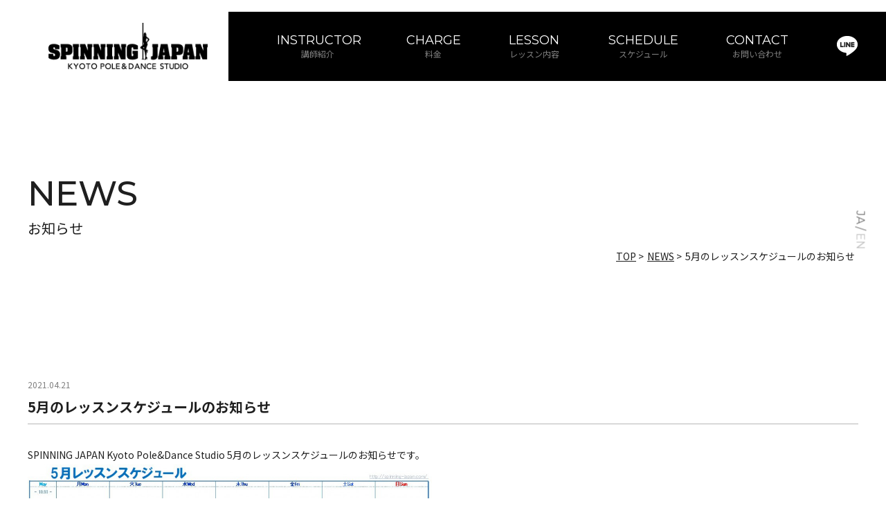

--- FILE ---
content_type: text/html; charset=UTF-8
request_url: http://spinning-japan.com/news/2076/
body_size: 5886
content:
<!DOCTYPE HTML>
<html lang="ja">
<head prefix="og: https://ogp.me/ns#">
<meta charset="UTF-8">
<meta name="viewport" content="width=device-width,initial-scale=1.0">
<link rel="alternate" hreflang="ja" href="http://spinning-japan.com/news/2076/">
<meta name='robots' content='max-image-preview:large' />

<!-- SEO SIMPLE PACK 3.2.0 -->
<title>5月のレッスンスケジュールのお知らせ | SPINNING JAPAN</title>
<meta name="description" content="SPINNING JAPAN Kyoto Pole&amp;Dance Studio 5月のレッスンスケジュールのお知らせです。 通常レッスン・スタジオレンタル・プライベートレッスン・オンラインレッスンは、全て完全予約制です。 定員はポールレッスン">
<link rel="canonical" href="http://spinning-japan.com/news/2076/">
<meta property="og:locale" content="ja_JP">
<meta property="og:type" content="article">
<meta property="og:image" content="http://new.spinning-japan.com/wp-content/uploads/2022/08/ogp-768x403-1.jpg">
<meta property="og:title" content="5月のレッスンスケジュールのお知らせ | SPINNING JAPAN">
<meta property="og:description" content="SPINNING JAPAN Kyoto Pole&amp;Dance Studio 5月のレッスンスケジュールのお知らせです。 通常レッスン・スタジオレンタル・プライベートレッスン・オンラインレッスンは、全て完全予約制です。 定員はポールレッスン">
<meta property="og:url" content="http://spinning-japan.com/news/2076/">
<meta property="og:site_name" content="SPINNING JAPAN">
<meta property="article:publisher" content="https://www.facebook.com/SpinningJapan/">
<meta name="twitter:card" content="summary_large_image">
<!-- / SEO SIMPLE PACK -->

<style id='wp-img-auto-sizes-contain-inline-css' type='text/css'>
img:is([sizes=auto i],[sizes^="auto," i]){contain-intrinsic-size:3000px 1500px}
/*# sourceURL=wp-img-auto-sizes-contain-inline-css */
</style>
<style id='classic-theme-styles-inline-css' type='text/css'>
/*! This file is auto-generated */
.wp-block-button__link{color:#fff;background-color:#32373c;border-radius:9999px;box-shadow:none;text-decoration:none;padding:calc(.667em + 2px) calc(1.333em + 2px);font-size:1.125em}.wp-block-file__button{background:#32373c;color:#fff;text-decoration:none}
/*# sourceURL=/wp-includes/css/classic-themes.min.css */
</style>
<link rel='stylesheet' id='style-css' href='http://spinning-japan.com/wp-content/themes/spinningjapan/css/style.css?ver=1735126236' type='text/css' media='all' />
<style id='global-styles-inline-css' type='text/css'>
:root{--wp--preset--aspect-ratio--square: 1;--wp--preset--aspect-ratio--4-3: 4/3;--wp--preset--aspect-ratio--3-4: 3/4;--wp--preset--aspect-ratio--3-2: 3/2;--wp--preset--aspect-ratio--2-3: 2/3;--wp--preset--aspect-ratio--16-9: 16/9;--wp--preset--aspect-ratio--9-16: 9/16;--wp--preset--color--black: #000000;--wp--preset--color--cyan-bluish-gray: #abb8c3;--wp--preset--color--white: #ffffff;--wp--preset--color--pale-pink: #f78da7;--wp--preset--color--vivid-red: #cf2e2e;--wp--preset--color--luminous-vivid-orange: #ff6900;--wp--preset--color--luminous-vivid-amber: #fcb900;--wp--preset--color--light-green-cyan: #7bdcb5;--wp--preset--color--vivid-green-cyan: #00d084;--wp--preset--color--pale-cyan-blue: #8ed1fc;--wp--preset--color--vivid-cyan-blue: #0693e3;--wp--preset--color--vivid-purple: #9b51e0;--wp--preset--gradient--vivid-cyan-blue-to-vivid-purple: linear-gradient(135deg,rgb(6,147,227) 0%,rgb(155,81,224) 100%);--wp--preset--gradient--light-green-cyan-to-vivid-green-cyan: linear-gradient(135deg,rgb(122,220,180) 0%,rgb(0,208,130) 100%);--wp--preset--gradient--luminous-vivid-amber-to-luminous-vivid-orange: linear-gradient(135deg,rgb(252,185,0) 0%,rgb(255,105,0) 100%);--wp--preset--gradient--luminous-vivid-orange-to-vivid-red: linear-gradient(135deg,rgb(255,105,0) 0%,rgb(207,46,46) 100%);--wp--preset--gradient--very-light-gray-to-cyan-bluish-gray: linear-gradient(135deg,rgb(238,238,238) 0%,rgb(169,184,195) 100%);--wp--preset--gradient--cool-to-warm-spectrum: linear-gradient(135deg,rgb(74,234,220) 0%,rgb(151,120,209) 20%,rgb(207,42,186) 40%,rgb(238,44,130) 60%,rgb(251,105,98) 80%,rgb(254,248,76) 100%);--wp--preset--gradient--blush-light-purple: linear-gradient(135deg,rgb(255,206,236) 0%,rgb(152,150,240) 100%);--wp--preset--gradient--blush-bordeaux: linear-gradient(135deg,rgb(254,205,165) 0%,rgb(254,45,45) 50%,rgb(107,0,62) 100%);--wp--preset--gradient--luminous-dusk: linear-gradient(135deg,rgb(255,203,112) 0%,rgb(199,81,192) 50%,rgb(65,88,208) 100%);--wp--preset--gradient--pale-ocean: linear-gradient(135deg,rgb(255,245,203) 0%,rgb(182,227,212) 50%,rgb(51,167,181) 100%);--wp--preset--gradient--electric-grass: linear-gradient(135deg,rgb(202,248,128) 0%,rgb(113,206,126) 100%);--wp--preset--gradient--midnight: linear-gradient(135deg,rgb(2,3,129) 0%,rgb(40,116,252) 100%);--wp--preset--font-size--small: 13px;--wp--preset--font-size--medium: 20px;--wp--preset--font-size--large: 36px;--wp--preset--font-size--x-large: 42px;--wp--preset--spacing--20: 0.44rem;--wp--preset--spacing--30: 0.67rem;--wp--preset--spacing--40: 1rem;--wp--preset--spacing--50: 1.5rem;--wp--preset--spacing--60: 2.25rem;--wp--preset--spacing--70: 3.38rem;--wp--preset--spacing--80: 5.06rem;--wp--preset--shadow--natural: 6px 6px 9px rgba(0, 0, 0, 0.2);--wp--preset--shadow--deep: 12px 12px 50px rgba(0, 0, 0, 0.4);--wp--preset--shadow--sharp: 6px 6px 0px rgba(0, 0, 0, 0.2);--wp--preset--shadow--outlined: 6px 6px 0px -3px rgb(255, 255, 255), 6px 6px rgb(0, 0, 0);--wp--preset--shadow--crisp: 6px 6px 0px rgb(0, 0, 0);}:where(.is-layout-flex){gap: 0.5em;}:where(.is-layout-grid){gap: 0.5em;}body .is-layout-flex{display: flex;}.is-layout-flex{flex-wrap: wrap;align-items: center;}.is-layout-flex > :is(*, div){margin: 0;}body .is-layout-grid{display: grid;}.is-layout-grid > :is(*, div){margin: 0;}:where(.wp-block-columns.is-layout-flex){gap: 2em;}:where(.wp-block-columns.is-layout-grid){gap: 2em;}:where(.wp-block-post-template.is-layout-flex){gap: 1.25em;}:where(.wp-block-post-template.is-layout-grid){gap: 1.25em;}.has-black-color{color: var(--wp--preset--color--black) !important;}.has-cyan-bluish-gray-color{color: var(--wp--preset--color--cyan-bluish-gray) !important;}.has-white-color{color: var(--wp--preset--color--white) !important;}.has-pale-pink-color{color: var(--wp--preset--color--pale-pink) !important;}.has-vivid-red-color{color: var(--wp--preset--color--vivid-red) !important;}.has-luminous-vivid-orange-color{color: var(--wp--preset--color--luminous-vivid-orange) !important;}.has-luminous-vivid-amber-color{color: var(--wp--preset--color--luminous-vivid-amber) !important;}.has-light-green-cyan-color{color: var(--wp--preset--color--light-green-cyan) !important;}.has-vivid-green-cyan-color{color: var(--wp--preset--color--vivid-green-cyan) !important;}.has-pale-cyan-blue-color{color: var(--wp--preset--color--pale-cyan-blue) !important;}.has-vivid-cyan-blue-color{color: var(--wp--preset--color--vivid-cyan-blue) !important;}.has-vivid-purple-color{color: var(--wp--preset--color--vivid-purple) !important;}.has-black-background-color{background-color: var(--wp--preset--color--black) !important;}.has-cyan-bluish-gray-background-color{background-color: var(--wp--preset--color--cyan-bluish-gray) !important;}.has-white-background-color{background-color: var(--wp--preset--color--white) !important;}.has-pale-pink-background-color{background-color: var(--wp--preset--color--pale-pink) !important;}.has-vivid-red-background-color{background-color: var(--wp--preset--color--vivid-red) !important;}.has-luminous-vivid-orange-background-color{background-color: var(--wp--preset--color--luminous-vivid-orange) !important;}.has-luminous-vivid-amber-background-color{background-color: var(--wp--preset--color--luminous-vivid-amber) !important;}.has-light-green-cyan-background-color{background-color: var(--wp--preset--color--light-green-cyan) !important;}.has-vivid-green-cyan-background-color{background-color: var(--wp--preset--color--vivid-green-cyan) !important;}.has-pale-cyan-blue-background-color{background-color: var(--wp--preset--color--pale-cyan-blue) !important;}.has-vivid-cyan-blue-background-color{background-color: var(--wp--preset--color--vivid-cyan-blue) !important;}.has-vivid-purple-background-color{background-color: var(--wp--preset--color--vivid-purple) !important;}.has-black-border-color{border-color: var(--wp--preset--color--black) !important;}.has-cyan-bluish-gray-border-color{border-color: var(--wp--preset--color--cyan-bluish-gray) !important;}.has-white-border-color{border-color: var(--wp--preset--color--white) !important;}.has-pale-pink-border-color{border-color: var(--wp--preset--color--pale-pink) !important;}.has-vivid-red-border-color{border-color: var(--wp--preset--color--vivid-red) !important;}.has-luminous-vivid-orange-border-color{border-color: var(--wp--preset--color--luminous-vivid-orange) !important;}.has-luminous-vivid-amber-border-color{border-color: var(--wp--preset--color--luminous-vivid-amber) !important;}.has-light-green-cyan-border-color{border-color: var(--wp--preset--color--light-green-cyan) !important;}.has-vivid-green-cyan-border-color{border-color: var(--wp--preset--color--vivid-green-cyan) !important;}.has-pale-cyan-blue-border-color{border-color: var(--wp--preset--color--pale-cyan-blue) !important;}.has-vivid-cyan-blue-border-color{border-color: var(--wp--preset--color--vivid-cyan-blue) !important;}.has-vivid-purple-border-color{border-color: var(--wp--preset--color--vivid-purple) !important;}.has-vivid-cyan-blue-to-vivid-purple-gradient-background{background: var(--wp--preset--gradient--vivid-cyan-blue-to-vivid-purple) !important;}.has-light-green-cyan-to-vivid-green-cyan-gradient-background{background: var(--wp--preset--gradient--light-green-cyan-to-vivid-green-cyan) !important;}.has-luminous-vivid-amber-to-luminous-vivid-orange-gradient-background{background: var(--wp--preset--gradient--luminous-vivid-amber-to-luminous-vivid-orange) !important;}.has-luminous-vivid-orange-to-vivid-red-gradient-background{background: var(--wp--preset--gradient--luminous-vivid-orange-to-vivid-red) !important;}.has-very-light-gray-to-cyan-bluish-gray-gradient-background{background: var(--wp--preset--gradient--very-light-gray-to-cyan-bluish-gray) !important;}.has-cool-to-warm-spectrum-gradient-background{background: var(--wp--preset--gradient--cool-to-warm-spectrum) !important;}.has-blush-light-purple-gradient-background{background: var(--wp--preset--gradient--blush-light-purple) !important;}.has-blush-bordeaux-gradient-background{background: var(--wp--preset--gradient--blush-bordeaux) !important;}.has-luminous-dusk-gradient-background{background: var(--wp--preset--gradient--luminous-dusk) !important;}.has-pale-ocean-gradient-background{background: var(--wp--preset--gradient--pale-ocean) !important;}.has-electric-grass-gradient-background{background: var(--wp--preset--gradient--electric-grass) !important;}.has-midnight-gradient-background{background: var(--wp--preset--gradient--midnight) !important;}.has-small-font-size{font-size: var(--wp--preset--font-size--small) !important;}.has-medium-font-size{font-size: var(--wp--preset--font-size--medium) !important;}.has-large-font-size{font-size: var(--wp--preset--font-size--large) !important;}.has-x-large-font-size{font-size: var(--wp--preset--font-size--x-large) !important;}
/*# sourceURL=global-styles-inline-css */
</style>
</head>

<body>
<header>
	<a href="http://spinning-japan.com/" class="h-logo" id="js-logo">
		<img src="/img/h-logo.png" width="230" height="67" alt="SPINNING JAPAN" />
	</a>
	
	<div class="jp-en" id="js-language">
		<span>JA</span> / 
				
				
				
				
				
				
				
				<a href="http://en.spinning-japan.com/news/">EN</a>
			</div>
	
	<button class="hamburger" id="js-hamburger">
	    <span></span>
	    <span></span>
	    <span></span>
	</button>
</header>

<nav class="sp-nav" id="js-nav">
	<a href="http://spinning-japan.com/" class="h-logo"><img src="/img/h-logo.png" width="230" height="67" alt="SPINNING JAPAN" /></a>
	
	<ul>
		<li><a href="/instructor/"><b>INSTRUCTOR</b><span>講師紹介</span></a></li>
		<li><a href="/charge/"><b>CHARGE</b><span>料金</span></a></li>
		<li><a href="/lesson/"><b>LESSON</b><span>レッスン内容</span></a></li>
		<li><a href="/schedule/"><b>SCHEDULE</b><span>スケジュール</span></a></li>
		<li><a href="/contact/"><b>CONTACT</b><span>お問い合わせ</span></a></li>
	</ul>
	
	<div class="sp-nav-sns">
		<a href="https://www.instagram.com/spinningjapan/?utm_medium=copy_link" target="_blank"><img src="/img/ficon1.png" alt="インスタグラム" width="20" height="21" /></a>
		<a href="https://www.facebook.com/SpinningJapan/" target="_blank"><img src="/img/ficon2.png" alt="facebook" width="20" height="20" /></a>
		<a href="https://lin.ee/Q5sC5fn" target="_blank"><img src="/img/ficon3.png" alt="LINE友達追加" width="20" height="19" /></a>
	</div>
</nav>


<nav class="pc-nav">
<ul>
	<li><a href="/instructor/"><b>INSTRUCTOR</b><span>講師紹介</span></a></li>
	<li><a href="/charge/"><b>CHARGE</b><span>料金</span></a></li>
	<li><a href="/lesson/"><b>LESSON</b><span>レッスン内容</span></a></li>
	<li><a href="/schedule/"><b>SCHEDULE</b><span>スケジュール</span></a></li>
	<li><a href="/contact/"><b>CONTACT</b><span>お問い合わせ</span></a></li>
</ul>
<a href="https://lin.ee/Q5sC5fn" target="_blank" class="hed-line"><img src="/img/hed-line.png" alt="友達追加" /></a>
</nav>




<section class="page-sec">
<div class="inner">
	<div class="page-title">
		<h2>NEWS</h2>
		<span>お知らせ</span>
	</div>
	
	<div class="pan_list">
	<ul itemscope itemtype="https://schema.org/BreadcrumbList">
		<li class="pan_item" itemprop="itemListElement" itemscope itemtype="https://schema.org/ListItem">
			<a itemprop="item" href="http://spinning-japan.com/"><span  itemprop="name">TOP</span></a>
			<meta itemprop="position" content="1" />
		</li>
		
		<li class="pan_item" itemprop="itemListElement" itemscope itemtype="https://schema.org/ListItem">
			<a itemprop="item" href="http://spinning-japan.com/news/"><span  itemprop="name">NEWS</span></a>
			<meta itemprop="position" content="2" />
		</li>
		
		<li class="pan_item">5月のレッスンスケジュールのお知らせ</li>
	</ul>
	</div>
	
		<article class="news">
		<div class="time">2021.04.21</div>
		<h2 class="title">5月のレッスンスケジュールのお知らせ</h2>
		
				
		<div class="text">
			SPINNING JAPAN Kyoto Pole&#038;Dance Studio 5月のレッスンスケジュールのお知らせです。<br>
<a href="http://spinning-japan.com/wp-content/uploads/2021/04/79e30eab958046ccbc78b32cf04402a4.jpg"><img fetchpriority="high" decoding="async" src="http://spinning-japan.com/wp-content/uploads/2021/04/79e30eab958046ccbc78b32cf04402a4-1024x742.jpg" alt="5月スケジュール" width="584" height="423" class="aligncenter size-large wp-image-2077" /></a><br>
<br>
通常レッスン・スタジオレンタル・プライベートレッスン・オンラインレッスンは、全て完全予約制です。<br>
定員はポールレッスンは5名まで。ポール以外のレッスンは6名まで。オンラインレッスンは1名まで。<br>
<br>
ご予約は、前日正午までです。ご予約のキャンセルは2日前まで。それ以降はキャンセル料金お支払い又はチケット1回消化となります。<br>
休業中に期限切れとなったフリーパスやチケットをお持ちの方は、受講日に持参ください。<br>
ご予約は、メール、LINEアカウントにて承ります。<br>
spinningjapan@gmail.com （24時間受付）<br>
<a href="http://spinning-japan.com/wp-content/uploads/2020/11/SJLINE.jpg"><img decoding="async" src="http://spinning-japan.com/wp-content/uploads/2020/11/SJLINE-1024x1024.jpg" alt="SJLINE" width="584" height="584" class="aligncenter size-large wp-image-2026" /></a><br>
<br>
新型コロナウイルス対策については、以下のページをご確認ください。<br>
<br>
<blockquote class="wp-embedded-content" data-secret="wx0SFoF6Gj"><a href="http://spinning-japan.com/news/1889/">新型コロナウイルス対策について</a></blockquote><iframe class="wp-embedded-content" sandbox="allow-scripts" security="restricted" style="position: absolute; clip: rect(1px, 1px, 1px, 1px);" title="&#8220;新型コロナウイルス対策について&#8221; &#8212; SPINNING JAPAN" src="http://spinning-japan.com/news/1889/embed/#?secret=PJHuDQlUmo#?secret=wx0SFoF6Gj" data-secret="wx0SFoF6Gj" width="500" height="282" frameborder="0" marginwidth="0" marginheight="0" scrolling="no"></iframe><br>
<br>
———————————–<br>
<br>
<br>
【 5月の隔週変更クラス 】<br>
毎週月曜日　21：00～22：00　スピニングポール入門<br>
10,17,24日 ROBIN先生／31日 Alice先生／3日休講<br>
<br>
【 5月の休講,代講クラス 】<br>
3日(月)　21：00～22：00　スピニングポール入門 担当：ROBIN先生 → 休講<br>
4日(火) 17：00～18：00 キッズダンス 担当：Aya先生 → 休講<br>
20日(木) 12：30～13：30 ほぐすトレッチ 担当：ROBIN先生 → 休講<br>
20日(木) 15：30～16：30 ポールトリック 担当：ROBIN先生 → 休講<br>
20日(木) 19：30～20：30 スピニングポール中級 担当：ROBIN先生 → Alice先生の代講<br>
<br>
【 急遽お知らせ 】<br>
SPINNING JAPANで講師を続けてくださった、chie先生が独立される事となり、急ではありますが4月で退職されることになりました。<br>
<br>
<br>
<br>
【 5月の新レッスンのお知らせ 】<br>
毎週木曜日　18：00～19：00　スピニングポール入門<br>
毎週金曜日　14：00～15：00　スタティックポール入門<br>
Alice先生の担当で、新たにスタートします。皆様の受講お待ちしております。<br>
<br>
<br>
<br>
その他キャンペーンにつてはこちらをご覧ください。お得情報をチェック！！<br>
<br>
<blockquote class="wp-embedded-content" data-secret="WZ78zzyr56"><a href="http://spinning-japan.com/news/2038/">2021年もキャンペーン</a></blockquote><iframe loading="lazy" class="wp-embedded-content" sandbox="allow-scripts" security="restricted" style="position: absolute; clip: rect(1px, 1px, 1px, 1px);" title="&#8220;2021年もキャンペーン&#8221; &#8212; SPINNING JAPAN" src="http://spinning-japan.com/news/2038/embed/#?secret=DrvWlxzKn9#?secret=WZ78zzyr56" data-secret="WZ78zzyr56" width="500" height="282" frameborder="0" marginwidth="0" marginheight="0" scrolling="no"></iframe><br>
<br>
<br>
オンラインレッスンの詳しい内容は、こちらのページを参照ください。<br>
<br>
<blockquote class="wp-embedded-content" data-secret="qjBirm3lLp"><a href="http://spinning-japan.com/news/1897/">オンラインレッスンについて</a></blockquote><iframe loading="lazy" class="wp-embedded-content" sandbox="allow-scripts" security="restricted" style="position: absolute; clip: rect(1px, 1px, 1px, 1px);" title="&#8220;オンラインレッスンについて&#8221; &#8212; SPINNING JAPAN" src="http://spinning-japan.com/news/1897/embed/#?secret=kujgIpoCNR#?secret=qjBirm3lLp" data-secret="qjBirm3lLp" width="500" height="282" frameborder="0" marginwidth="0" marginheight="0" scrolling="no"></iframe><br>
<br>
<br>
SPINNING JAPANの、詳しいスケジュールはこちらをご参照ください。<br>
<br>
<blockquote class="wp-embedded-content" data-secret="rEuBjpoKRV"><a href="http://spinning-japan.com/schedule/">スケジュール</a></blockquote><iframe loading="lazy" class="wp-embedded-content" sandbox="allow-scripts" security="restricted" style="position: absolute; clip: rect(1px, 1px, 1px, 1px);" title="&#8220;スケジュール&#8221; &#8212; SPINNING JAPAN" src="http://spinning-japan.com/schedule/embed/#?secret=JyUZ8vQzI3#?secret=rEuBjpoKRV" data-secret="rEuBjpoKRV" width="500" height="282" frameborder="0" marginwidth="0" marginheight="0" scrolling="no"></iframe><br>
<br>
<br>
皆様のご利用お待ちしております。<br>
<br>
<br>
<br>
		</div>
	</article>
		
	
</div>
</section>



<footer>
	<div class="foot">
	<div class="foot-inner">
		<ul class="foot-link">
			<li><a href="http://spinning-japan.com/">TOP</a></li>
			<li><a href="/instructor/">INSTRUCTOR</a></li>
			<li><a href="/charge/">CHARGE</a></li>
			<li><a href="/lesson/">LESSON</a></li>
			<li><a href="/schedule/">SCHEDULE</a></li>
			<li><a href="/news/">NEWS</a></li>
			<li><a href="/contact/">CONTACT</a></li>
		</ul>
		
		<div class="foot-sns">
			<a href="https://www.instagram.com/spinningjapan/?utm_medium=copy_link" target="_blank"><img src="/img/ficon1.png" alt="インスタグラム" width="20" height="21" /></a>
			<a href="https://www.facebook.com/SpinningJapan/" target="_blank"><img src="/img/ficon2.png" alt="facebook" width="20" height="20" /></a>
			<a href="https://lin.ee/Q5sC5fn" target="_blank"><img src="/img/ficon3.png" alt="LINE友達追加" width="20" height="19" /></a>
		</div>
		
		<div class="copy">© 2022 ポールダンススタジオ SPINNING JAPAN.</div>
	</div>
	</div>
	
	<div class="foot-logo"><img src="/img/sure.png" alt="SPPNING JAPAN" width="130" height="112" /></div>
	
	
		
	<div class="foot-banner">
	<ul>
						<li><a href="http://www.repair-kyoto.jp/" target="_blank"><img width="140" height="50" src="http://spinning-japan.com/wp-content/uploads/2022/08/banner1.png" class="attachment-full size-full wp-post-image" alt="" decoding="async" loading="lazy" /></a></li>
				<li><a href="http://www.repair-kyoto.jp/releaseball/index.html" target="_blank"><img width="140" height="50" src="http://spinning-japan.com/wp-content/uploads/2022/08/banner2.png" class="attachment-full size-full wp-post-image" alt="" decoding="async" loading="lazy" /></a></li>
				<li><a href="http://haken.spinning-japan.com" target="_blank"><img width="140" height="50" src="http://spinning-japan.com/wp-content/uploads/2022/08/banner3.png" class="attachment-full size-full wp-post-image" alt="" decoding="async" loading="lazy" /></a></li>
				<li><a href="https://www.trastic-f.com" target="_blank"><img width="140" height="50" src="http://spinning-japan.com/wp-content/uploads/2022/08/banner4.png" class="attachment-full size-full wp-post-image" alt="" decoding="async" loading="lazy" /></a></li>
					</ul>
	</div>
</footer>

<ul class="foot-nav">
	<li><a href="mailto:spinningjapan@gmail.com" target="_blank">お問い合わせ</a></li>
	<li><a href="https://lin.ee/Q5sC5fn" target="_blank"><img src="/img/ficon4.png"><br />LINEで問い合わせ</a></li>
</ul>

<div class="p-top">
	<img src="/img/page-top.png" alt="ページTOP" width="46" height="46" />
</div>

<script type="speculationrules">
{"prefetch":[{"source":"document","where":{"and":[{"href_matches":"/*"},{"not":{"href_matches":["/wp-*.php","/wp-admin/*","/wp-content/uploads/*","/wp-content/*","/wp-content/plugins/*","/wp-content/themes/spinningjapan/*","/*\\?(.+)"]}},{"not":{"selector_matches":"a[rel~=\"nofollow\"]"}},{"not":{"selector_matches":".no-prefetch, .no-prefetch a"}}]},"eagerness":"conservative"}]}
</script>
<script type="text/javascript" src="http://spinning-japan.com/wp-includes/js/wp-embed.min.js?ver=6.9" id="wp-embed-js" defer="defer" data-wp-strategy="defer"></script>

<script src="https://code.jquery.com/jquery-3.4.1.min.js" integrity="sha384-vk5WoKIaW/vJyUAd9n/wmopsmNhiy+L2Z+SBxGYnUkunIxVxAv/UtMOhba/xskxh" crossorigin="anonymous"></script>
<script type='text/javascript' src="https://cdn.jsdelivr.net/npm/slick-carousel@1.8.1/slick/slick.min.js"></script>
<script type='text/javascript' src='http://spinning-japan.com/wp-content/themes/spinningjapan/js/lity.js?ver=1.0.0'></script>
<script type='text/javascript' src='http://spinning-japan.com/wp-content/themes/spinningjapan/js/script.js?ver=1.0.0'></script>
</body>
</html>
<!-- Dynamic page generated in 0.982 seconds. -->
<!-- Cached page generated by WP-Super-Cache on 2026-01-27 05:37:22 -->

<!-- super cache -->

--- FILE ---
content_type: text/css
request_url: http://spinning-japan.com/wp-content/themes/spinningjapan/css/style.css?ver=1735126236
body_size: 7588
content:
@charset "utf-8";

/*
Theme Name: SPINNING JAPANテーマ
Theme URL: http://spinning-japan.com
Description: SPINNING JAPAN公式テーマです。
Author: 山内浩司
Version: 1.0
*/


/* google font */
/* [Montserrat] */
/* font-family: 'Montserrat', sans-serif; */
@import url('https://fonts.googleapis.com/css2?family=Montserrat:wght@400;500;600;700&display=swap');
/* [源ノ角ゴシック] */
/* font-family: 'Noto Sans JP', sans-serif; */
@import url('https://fonts.googleapis.com/css2?family=Noto+Sans+JP:wght@400;500;700&display=swap');
/* [Montserrat] Regular 400 / Medium 500 / semiBold 600 / Bold 700 */

/*---------------------------------- [CSSリセット] ----------------------------------*/
html,body,span,
h1,h2,h3,h4,h5,h6,
p,b,em,
a,
dl,dt,dd,
ul,ol,li,
table,tr,th,td,
form {
	margin: 0;
	padding: 0;
	border: 0;
	outline: 0;
	vertical-align: baseline;
	font-size: 100%;
	font-weight: normal;
}

table,
tr,
th,
td {
	border-spacing: 0;
	border-collapse: collapse;
}

ul,ol,li {
	list-style: none;
}

img {
	border: none;
	vertical-align: top;
}

em {
	font-style: normal;
}

br {
	letter-spacing: 0;
}

a:link,
a:visited,
a:hover {
	outline: none;
	text-decoration: none;
}

* {
	box-sizing: border-box;
	-webkit-box-sizing: border-box;
	-moz-box-sizing: border-box;
}

html,
body {
	height: 100%;
	font-size: 14px;
	color: #1f1f1f;
	position: relative;
	font-family: 'Noto Sans JP', sans-serif;
}

.f-l {
	float: left;
}

.f-r {
	float: right;
}

/* -------------------------------------------------------------------------- */
/* ------------------------------パソコン版---------------------------- */
/* -------------------------------------------------------------------------- */
@media screen and (min-width: 521px) {
	/*---------------------------------- [ヘッダー] */
	.sp {
		display: none;
	}
	
	header {
		width: 100%;
		height: 100px;
		position: absolute;
		left: 0;
		top: 17px;
		z-index: 50;
	}
	
	header .h-logo {
		margin: 16px 0 0 70px;
		float: left;
	}
	
	.hamburger {
		display: none;
	}
	
	.sp-nav {
		display: none;
	}
	
	nav.pc-nav {
		position: absolute;
		top: 17px;
		right: 0;
		width: 950px;
		height: 100px;
		background-color: #000;
		z-index: 100;
	}
	
	nav.pc-nav ul {
		padding-left: 70px;
	}
	
	nav.pc-nav ul li {
		margin-right: 70px;
		float: left;
	}
	
	nav.pc-nav ul li:nth-child(1) {
		width: 117px;
	}
	
	nav.pc-nav ul li:nth-child(2) {
		width: 77px;
	}
	
	nav.pc-nav ul li:nth-child(3) {
		width: 75px;
	}
	
	nav.pc-nav ul li:nth-child(4) {
		width: 100px;
	}
	
	nav.pc-nav ul li:nth-child(5) {
		width: 90px;
	}
	
	nav.pc-nav li a {
		padding-top: 30px;
		width: 100%;
		height: 94px;
		display: block;
		text-align: center;
		color: #fff;
		position: relative;
	}
	
	nav.pc-nav li a::after {
		position: absolute;
		left: 0;
		content: '';
		width: 100%;
		height: 1px;
		background: #fff;
		bottom: -1px;
		transform: scale(0, 1);
		transform-origin: right top;
		transition: transform 0.3s;
	}
	
	nav.pc-nav li a:hover::after {
		transform: scale(1, 1);
		transform-origin: left top;
	}
	
	nav.pc-nav ul li a b,
	nav.pc-nav ul li a span {
		display: block;
	}
	
	nav.pc-nav ul li a b {
		font-size: 18px;
		font-family: 'Montserrat', sans-serif;
	}
	
	nav.pc-nav ul li a span {
		color: #808080;
		font-size: 12px;
	}
	
	nav.pc-nav .hed-line {
		margin: 35px 0 0 0;
		float: left;
	}
	
	nav.pc-nav .hed-line img {
		width: 30px;
		height: auto;
		transition: 0.3s;
	}
	
	nav.pc-nav .hed-line img:hover {
		transition: 0.3s;
		opacity: 0.7;
	}
	
	.jp-en {
		position: fixed;
		top: calc(50% - 35px);
		right: 0;
		transform: rotate(90deg);
		z-index: 100;
		width: 70px;
		height: 15px;
		text-align: center;
		color: #696969;
		font-size: 16px;
		font-weight: 400;
		font-family: 'Montserrat', sans-serif;
		transition: 0.3s;
	}
	
	.jp-en a {
		color: #c0c0c0;
		transition: 0.3s;
	}
	
	.jp-en a:hover {
		text-decoration: underline;
		transition: 0.3s;
	}
	
	
	/*---------------------------------- [フッター] */
	footer {
		width: 100%;
		float: left;
	}
	
	footer .foot {
		padding: 60px 0 50px;
		width: 100%;
		background-color: #000;
		text-align: center;
		float: left;
	}
	
	footer .foot-inner {
		margin: 0 auto;
		width: 1200px;
		height: auto;
	}
	
	.foot-link {
		float: left;
	}
	
	.foot-link li {
		margin-right: 34px;
		float: left;
	}
	
	.foot-link li a {
		color: #fff;
		font-size: 14px;
		font-family: 'Montserrat', sans-serif;
		transition: 0.3s;
	}
	
	.foot-link li a:hover {
		text-decoration: underline;
		transition: 0.3s;
	}
	
	.foot-sns {
		width: auto;
		height: 20px;
		float: right;
	}
	
	.foot-sns img {
		margin-left: 15px;
		float: left;
	}
	
	.foot-sns img:hover {
		transition: 0.3s;
		opacity: 0.7;
	}
	
	.copy {
		margin: 60px 0 0;
		width: 100%;
		font-size: 12px;
		text-align: left;
		color: #595757;
		float: left;
	}
	
	.foot-logo {
		padding: 110px 0 70px;
		width: 100%;
		text-align: center;
		float: left;
	}
	
	.foot-banner {
		padding-bottom: 35px;
		width: 100%;
		text-align: center;
		float: left;
	}
	
	.foot-banner ul {
		margin: 0 auto;
		display: inline-block;
	}
	
	.foot-banner li {
		padding: 0 5px;
		display: inline-block;
	}
	
	.foot-banner li a {
		width: 140px;
		height: 50px;
		overflow: hidden;
		display: block;
	}
	
	.foot-banner li a img {
		width: 140px;
		height: 50px;
		object-fit: cover;
	}
	
	.foot-banner img:hover {
		transition: 0.3s;
		opacity: 0.7;
	}
	
	.foot-nav {
		width: 1px;
		height: 1px;
		overflow: hidden;
		position: fixed;
		left: -1px;
		bottom: -1px;
	}
	
	.p-top {
		width: 46px;
		height: 46px;
		border-radius: 23px;
		background-color: #000;
		position: fixed;
		right: 30px;
		bottom: 35px;
	}
	
	.p-top img {
		width: 46px;
		height: auto;
	}
	
	.p-top img:hover {
		transition: 0.3s;
		opacity: 0.7;
		cursor: pointer;
	}
	
	
	/*---------------------------------- [スライダー｜TOPページ] */
	.top-view {
		position: relative;
		z-index: 10;
	}
	
	.slider {
		position:relative;
		z-index: 1;
		height: 100vh;
	}
	
	.slider-item {
		width: 100%;
		height:100vh;
		background-position: center center;
		background-size: cover;
		background-repeat: no-repeat;
	}
	
	/*　背景画像設定　*/
	.s-item1 {background-image: url(/img/top-view1.png);}
	.s-item2 {background-image: url(/img/top-view2.png);}
	
	.top-view .top-text {
		position: absolute;
		z-index: 2;
		top: 50%;
		left: 50%;
		transform: translate(-50%, -50%);
		text-align: center;
		color: #fff;
	}
	
	.top-view .top-text h1 {
		font-size: 130px;
		letter-spacing: -.05;
		text-transform: uppercase;
		font-weight: 600;
		font-family: 'Montserrat', sans-serif;
	}
	
	.top-view .top-text p {
		font-size: 34px;
		letter-spacing: 0.2em;
	}
	
	.top-view .top-news {
		width: 770px;
		height: 48px;
		background-color: #fff;
		border-radius: 24px;
		position: absolute;
		z-index: 2;
		bottom: 15px;
		left: 70px;
	}
	
	.top-view .top-news b {
		margin-top: 12px;
		padding-right: 20px;
		width: 90px;
		height: 24px;
		line-height: 24px;
		text-align: right;
		font-size: 13px;
		font-weight: 500;
		font-family: 'Montserrat', sans-serif;
		border-right: 1px #1f1f1f solid;
		display: block;
		float: left;
	}
	
	.top-view .top-news p {
		padding-left: 20px;
		width: 675px;
		height: 48px;
		font-size: 14px;
		line-height: 48px;
		float: right;
	}
	
	.top-view .top-news a {
		padding-right: 20px;
		width: calc(100% - 15px);
		color: #1f1f1f;
		transition: 0.3s;
		white-space: nowrap;
		text-overflow: ellipsis;
		overflow: hidden;
		display: block;
		position: relative;
		z-index: 1;
	}
	
	.top-view .top-news a::after {
		content: "";
		position: absolute;
		z-index: 2;
		width: 16px;
		height:100%;
		top: 0;
		right: 0;
		background-image: url(/img/news-aroow.png);
		background-repeat: no-repeat;
		background-position: center center;
		background-size: 16px 16px;
	}
	
	.top-view .top-news a:hover::after {
		opacity: 0.7;
	}
	
	.top-view .top-news a:hover {
		text-decoration: underline;
		transition: 0.3s;
	}
	
	.scrolldown {
		position: absolute;
		right: 20px;
		bottom: 14px;
		height: 60px;
		z-index: 2;
	}
	
	.scrolldown::after{
		content: "";
		position: absolute;
		top: 0;
		width: 1px;
		height: 60px;
		background: #eee;
		animation: pathmove 1.4s ease-in-out infinite;
		opacity:0;
	}
	
	@keyframes pathmove{
	  0%{
	    height: 0;
	    top: 0;
	    opacity: 0;
	  }
	  30%{
	    height: 30px;
	    opacity: 1;
	  }
	  100%{
	    height: 0;
	    top: 50px;
	    opacity: 0;
	  }
	}
	
	
	/*---------------------------------- [TOPページ] */
	.top-sec {
		width: 100%;
		text-align: center;
		float: left;
	}
	
	.top-sec .inner {
		margin: 0 auto;
		width: 1200px;
		height: auto;
	}
	
	/* SECTION 1 */
	.top-sec1 .inner {
		padding: 230px 0;
		display: flex;
		text-align: left;
	}
	
	.top-sec1 h2 {
		padding-top: 60px;
		width: 465px;
		font-size: 55px;
		line-height: 73px;
		font-weight: 600;
		font-family: 'Montserrat', sans-serif;
	}
	
	.top-sec1 strong,
	.top-sec1 p {
		width: 735px;
		display: block;
	}
	
	.top-sec1 strong {
		margin-bottom: 50px;
		font-size: 36px;
		line-height: 1;
		font-weight: 700;
	}
	
	.top-sec1 p {
		font-size: 14px;
		line-height: 28px;
	}
	
	/* SECTION 2 */
	.top-sec2 {
		padding: 66px 0 26px;
		color: #fff;
		background:url(/img/top-sec2.png);
	    background-repeat: no-repeat;
	    background-position: center;
	    background-size: cover;
	    float: left;
	}
	
	.top-sec2 h2 {
		margin-bottom: 45px;
		font-size: 32px;
		line-height: 1;
		height: 40px;
		position: relative;
		font-weight: 500;
		font-family: 'Montserrat', sans-serif;
	}
	
	.top-sec2 h2::before {
		position: absolute;
		content: "";
		width: 30px;
		height: 1px;
		background-color: #fff;
		bottom: 0;
		left: calc(50% - 15px);
	}
	
	.top-sec2 ul {
		width: 100%;
		float: left;
	}
	
	.top-sec2 ul li {
		margin-bottom: 40px;
		width: 580px;
		height: 150px;
		border: 1px #414141 solid;
		position: relative;
	}
	
	.top-sec2 li:nth-child(odd) {
		float: left;
	}
	
	.top-sec2 li:nth-child(even) {
		float: right;
	}
	
	.top-sec2 li a {
		padding-top: 45px;
		color: #808080;
		font-size: 16px;
		display: block;
		font-family: 'Montserrat', sans-serif;
	}
	
	.top-sec2 li span {
		color: #fff;
		font-size: 26px;
		font-weight: 500;
		font-family: 'Noto Sans JP', sans-serif;
	}
	
	.top-sec2 li::before,
	.top-sec2 li::after {
		content:"";
		position: absolute;
		width: 0;
		height: 1px;
		background: #fff;
		transition: all 0.2s linear;
		transition-delay: 0.2s;
	}
	
	.top-sec2 li::before{
		right: 0;
		top: 0;
	}
	
	.top-sec2 li::after{
		left: 0;
		bottom: 0;
	}
	
	/*線の基点位置2 spanタグ*/
	.top-sec2 li span{
		display: block;
	}
	
	.top-sec2 li span::before,
	.top-sec2 li span::after {
		content:"";
		position: absolute;
		width: 1px;
		height: 0;
		background: #fff;
		transition: all 0.2s linear;
	}
	
	.top-sec2 li span::before {
	  left: 0;
	  top: 0;
	}
	
	.top-sec2 li span::after {
		right: 0;
		bottom: 0;
	}
	
	/*現在地とhoverした際の線の変化*/
	.top-sec2 li.current::before,
	.top-sec2 li.current::after,
	.top-sec2 li:hover::before,
	.top-sec2 li:hover::after {
		width: 100%;/*横幅を100%に*/
	}
	
	.top-sec2 li.current span::before,
	.top-sec2 li.current span::after,
	.top-sec2 li:hover span::before,
	.top-sec2 li:hover span::after {
		height: 100%;/*縦幅を100%に*/
	}
	
	/* SECTION 3 */
	.top-sec3 {
		padding: 135px 0 85px;
	    float: left;
	}
	
	.top-sec3 .map {
		width: 510px;
		height: 450px;
		float: left;
	}
	
	.top-sec3 .map iframe {
		filter: grayscale(100%);
		-webkit-filter: grayscale(100%);
	}
	
	.top-sec3 .address {
		width: 580px;
		text-align: left;
		float: right;
	}
	
	.top-sec3 .address table {
		margin-top: -35px;
		margin-bottom: 45px;
		width: 100%;
		float: left;
	}
	
	.top-sec3 .address th,
	.top-sec3 .address td {
		padding: 35px 0 7px;
		font-size: 14px;
		border-bottom: 1px #b7b7b7 solid;
	}
	
	.top-sec3 .address th {
		width: 100px;
	}
	
	.top-sec3 .address td {
		line-height: 2;
	}
	
	.top-sec3 .address td a {
		color: #000;
		text-decoration: underline;
		transition: 0.3s;
	}
	
	.top-sec3 .address td a:hover {
		text-decoration: none;
		transition: 0.3s;
	}
	
	.top-sec3 .top-action {
		width: 100%;
		float: left;
	}
	
	.top-sec3 .top-action a {
		margin-right: 12px;
		width: 240px;
		height: 50px;
		display: block;
		text-align: center;
		line-height: 50px;
		color: #fff;
		font-size: 15px;
		float: left;
	}
	
	.top-sec3 .top-action a:hover {
		transition: 0.3s;
		opacity: 0.7;
	}
	
	.top-sec3 .top-action a.top-b-toi {
		background-color: #000;
	}
	
	.top-sec3 .top-action a.top-b-line {
		padding-left: 23px;
		background-color: #06b055;
		background-image: url(/img/line-icon.png);
		background-size: 23px 22px;
		background-repeat: no-repeat;
		background-position: 38px 14px;
	}
	
	/* SECTION 4 */
	.top-sec4 {
		padding: 105px 0 50px;
		background-color: #e8e8e8;
	    float: left;
		position: relative;
	}
	
	.top-sec4::before {
		content: "";
		width: 100%;
		height: 150px;
		background-color: #000;
		position: absolute;
		left: 0;
		bottom: 0;
		z-index: 0;
	}
	
	.top-sec4 .inner {
		width: 850px;
	}
	
	.top-sec4 p {
		margin-bottom: 128px;
		width: 100%;
		font-size: 14px;
		line-height: 2;
		text-align: left;
		float: left;
	}
	
	.top-sec4 h3 {
		padding-left: 46px;
		margin-bottom: 20px;
		width: 100%;
		text-align: left;
		font-size: 18px;
		font-weight: 600;
		line-height: 1;
		float: left;
		position: relative;
	}
	
	.top-sec4 h3::before {
		position: absolute;
		content: "";
		width: 36px;
		height: 2px;
		background-color: #000;
		top: calc(50% - 2px) ;
		left: 0;
	}
	
	.top-sec4 ul {
		margin-bottom: 55px;
		width: 100%;
		float: left;
	}
	
	.top-sec4 li {
		width: 410px;
		height: 100px;
	}
	
	.top-sec4 li:nth-child(odd) {
		float: left;
	}
	
	.top-sec4 li:nth-child(even) {
		float: right;
	}
	
	.top-sec4 li a {
		width: 410px;
		height: 100px;
		display: block;
		background-color: #fff;
		display: flex;
		justify-content: center;
		align-items: center;
	}
	
	.top-sec4 li a img {
		width: auto;
		height: 31px;
	}
	
	.top-sec4 li a:hover,
	.top-sec4 li a:hover img {
		transition: 0.3s;
		opacity: 0.7;
	}
	
	.top-sec4 .movie {
		width: 850px;
		height: 300px;
		position: relative;
		background-color: #000;
		z-index: 1;
		float: left;
	}
	
	.top-sec4 .movie img {
		transition: 0.3s;
	}
	
	.top-sec4 .movie img:hover {
		transition: 0.3s;
		opacity: 0.7;
		cursor: pointer;
	}
	
	
	/*---------------------------------- [固定ページ] */
	.page-sec {
		margin: 255px 0 100px;
		width: 100%;
		text-align: center;
		float: left;
	}
	
	.page-sec .inner {
		margin: 0 auto;
		width: 1200px;
		height: auto;
	}
	
	.page-sec .page-title {
		width: 100%;
		float: left;
	}
	
	.page-title h2,
	.page-title span {
		width: 100%;
		text-align: left;
		line-height: 1;
		display: block;
		float: left;
	}
	
	.page-title h2 {
		margin-bottom: 15px;
		font-size: 50px;
		font-weight: 500;
		font-family: 'Montserrat', sans-serif;
	}
	
	.page-title span {
		margin-bottom: 20px;
		font-size: 20px;
	}
	
	.page-text {
		margin-bottom: 85px;
		width: 100%;
		font-size: 14px;
		line-height: 28px;
		text-align: left;
		float: left;
	}
	
	.page-contents {
		width: 100%;
		font-size: 14px;
		line-height: 2;
		text-align: left;
		float: left;
	}
	
	.pan_list {
		margin-bottom: 170px;
		width: 100%;
		text-align: left;
		float: left;
	}
	
	.pan_list ul {
		display: inline-block;
		width: auto;
		float: right;
	}
	
	.pan_list li {
		margin-right: 5px;
		font-size: 14px;
		float: left;
	}
	
	.pan_list li:after {
		content: '>';
		color: #1f1f1f;
	}
	
	.pan_list li:last-child:after {
		content: '';
	}
	
	.pan_list li a {
		color: #1f1f1f;
		text-decoration: underline;
		transition: 0.3s;
	}
	
	.pan_list li a:hover {
		text-decoration: none;
		transition: 0.3s;
	}
	
	
	/*---------------------------------- [講師紹介] */
	.instructor {
		padding-bottom: 105px;
		margin-bottom: 105px;
		width: 100%;
		text-align: left;
		position: relative;
		float: left;
	}
	
	.instructor::after {
		content:"";
		position: absolute;
		left: calc(50% - 350px);
		bottom: 0;
		width: 700px;
		height: 1px;
		background-color: #b7b7b7;
		z-index: 0;
	}
	
	article.instructor:last-child::after {
		display: none;
	}
	
	.instructor-photo {
		width: 320px;
		height: 400px;
		overflow: hidden;
		position: absolute;
		top: 0;
		left: 0;
	}
	
	.instructor-photo img {
		width: 100%;
		height: auto;
	}
	
	.instructor-sns {
		width: 320px;
		height: 20px;
		float: left;
		position: absolute;
		top: 420px;
		left: 0;
	}
	
	.instructor-sns a {
		margin-right: 12px;
		width: 20px;
		height: 20px;
		display: block;
		float: left;
	}
	
	.instructor-sns a img {
		width: 20px;
		height: auto;
	}
	
	.instructor-sns a img:hover {
		transition: 0.3s;
		opacity: 0.7;
	}
	
	.instructor-data {
		width: 780px;
		min-height: 400px;
		float: right;
	}
	
	.instructor-data h2 {
		font-size: 20px;
		font-weight: 700;
		margin-right: 20px;
		display: inline-block;
		float: left;
	}
	
	.instructor-tag {
		display: inline-block;
		float: left;
	}
	
	.instructor-tag li {
		margin-right: 5px;
		padding: 5px 10px;
		color: #fff;
		font-size: 12px;
		line-height: 1;
		display: inline-block;
		background-color: #000;
	}
	
	.instructor-text {
		padding-top: 50px;
		width: 100%;
		font-size: 14px;
		line-height: 2;
		float: left;
	}
	
	.instructor-text p {
		margin-bottom: 20px;
	}
	
	.instructor-text a {
		color: #1f1f1f;
		text-decoration: underline;
		transition: 0.3s;
	}
	
	.instructor-text a:hover {
		text-decoration: none;
		transition: 0.3s;
	}
	
	
	/*---------------------------------- [スケジュール] */
	.schedule {
		margin-bottom: 50px;
		width: 100%;
		float: left;
	}
	
	
	/*---------------------------------- [レッスン内容] */
	.lesson {
		margin-bottom: 50px;
		width: 100%;
		text-align: left;
		float: left;
	}
	
	.lesson1,
	.lesson2,
	.lesson3,
	.lesson4 {
		padding-top: 250px;
		margin-top: -250px;
		width: 100%;
		height: 5px;
		float: left;
	}
	
	.lesson .name {
		width: 100%;
		float: left;
	}
	
	.lesson .name h3,
	.lesson .name span {
		width: 100%;
		line-height: 1;
		font-weight: 500;
		display: block;
		float: left;
	}
	
	.lesson .name h3 {
		margin-bottom: 15px;
		font-size: 64px;
		font-weight: 500;
		font-family: 'Montserrat', sans-serif;
	}
	
	.lesson .name span {
		margin-bottom: 55px;
		font-size: 20px;
		font-weight: 500;
	}
	
	.lesson .image {
		width: 430px;
		height: 270px;
		float: left;
	}
	
	.lesson .data {
		width: 670px;
		float: right;
	}
	
	.lesson .data h4 {
		padding-left: 25px;
		width: 100%;
		height: 60px;
		line-height: 60px;
		font-size: 16px;
		font-weight: 500;
		color: #fff;
		background-color: #000;
		float: left;
	}
	
	.lesson .data .text1 {
		padding: 34px 25px 40px;
		width: 100%;
		font-size: 14px;
		line-height: 2;
		float: left;
	}
	
	.lesson .data .text2 {
		padding: 34px 25px 80px;
		width: 100%;
		font-size: 14px;
		line-height: 2;
		float: left;
	}
	
	.lesson .data .text3 {
		margin-bottom: 80px;
		padding: 45px 50px;
		width: 100%;
		text-align: center;
		font-size: 14px;
		background-color: #e8e8e8;
		float: left;
	}
	
	.lesson .data .text3 b {
		font-weight: 700;
		text-decoration: underline;
	}
	
	.lesson .data .text3 p {
		padding-top: 40px;
		line-height: 2;
		display: inline-block;
		text-align: left;
	}
	
	.lesson .data ul {
		margin-bottom: 80px;
		width: 640px;
		border-left: 1px #1f1f1f solid;
		float: right;
	}
	
	.lesson .data li {
		margin-left: -7px;
		padding: 0 0 25px 25px;
		line-height: 1;
		font-size: 14px;
		background-image: url(/img/lesson-maru.png);
		background-repeat: no-repeat;
		background-size: 14px 14px;
	}
	
	.lesson .data li:last-child {
		padding: 0 0 0 25px;
	}
	
	
	/*---------------------------------- [料金] */
	.charge {
		margin-bottom: 105px;
		width: 580px;
		text-align: left;
	}
	
	.charge table.charge-hed {
		width: 100%;
		float: left;
	}
	
	.charge table.charge-hed th {
		padding: 0 25px;
		color: #fff;
		height: 60px;
		font-size: 14px;
		color: #808080;
		vertical-align: middle;
		background-color: #000;
	}
	
	.charge table.charge-hed th span {
		color: #fff;
		font-size: 16px;
		font-weight: 500;
	}
	
	.charge table.charge-body {
		margin-left: 25px;
		width: 530px;
		float: left;
	}
	
	.charge table.charge-body tr {
		border-bottom: 1px #b7b7b7 solid;
	}
	
	.charge table.charge-body tr.table-nob {
		border-bottom: none;
	}
	
	.charge table.charge-body th,
	.charge table.charge-body td {
		padding: 38px 0 5px;
		font-size: 14px;
		line-height: 2;
		vertical-align: bottom;
	}
	
	.charge table.charge-body td div {
		padding-top: 3px;
		display: inline-block;
		line-height: 1.5;
		float: left;
	}
	
	.charge table.charge-body td b {
		float: right;
		line-height: 1.5;
		letter-spacing: -0.03em;
	}
	
	.charge table.charge-body td span {
		font-weight: 700;
		font-size: 18px;
	}
	
	table.ch1 .th1 {width: 315px;}
	table.ch1 .th2 {width: 140px;}
	table.ch1 .th3 {}
	table.cb1 .th1 {width: 310px;}
	table.cb1 .td1 {}
	/* ------------------------- */
	table.ch2 .th1 {width: 200px;}
	table.ch2 .th2 {width: 250px;}
	table.cb2 .th1 {width: 200px;}
	/* ------------------------- */
	table.ch3 .th1 {width: 345px;}
	table.ch3 .th2 {text-align:right;}
	table.cb3 .th1 {width: 320px;}
	/* ------------------------- */
	table.ch4 .th2 {text-align:right;}
	table.ch4 .th1 {width: 370px;}
	table.cb4 .th1 {width: 320px;}
	
	.o-charge {
		margin-bottom: 25px;
		padding-left: 45px;
		width: 100%;
		font-size: 18px;
		font-weight: 500;
		text-align: left;
		float: left;
		position: relative;
	}
	
	.o-charge::before {
		content:"";
		position: absolute;
		left: 0;
		top: calc(50% - 2px);
		width: 36px;
		height: 1px;
		background-color: #000;
	}
	
	
	/*---------------------------------- [NEWSページ] */
	.news {
		margin-bottom: 125px;
		width: 100%;
		text-align: left;
		float: left;
	}
	
	.news .time {
		margin-bottom: 12px;
		width: 100%;
		font-size: 12px;
		line-height: 1;
		color: #808080;
		float: left;
	}
	
	.news .title {
		margin-bottom: 30px;
		padding-bottom: 10px;
		width: 100%;
		font-size: 20px;
		font-weight: 600;
		line-height: 28px;
		border-bottom: 1px #b7b7b7 solid;
		float: left;
	}
	
	.news .thumbnail {
		margin-bottom: 40px;
		width: 100%;
		float: left;
	}
	
	.news .thumbnail img {
		width: auto;
		max-width: 100%;
		height: auto;
		float: left;
	}
	
	.news .text {
		width: 100%;
		font-size: 14px;
		line-height: 2;
		float: left;
	}
	
	.news .text a:hover {
		text-decoration: underline;
		transition: 0.3s;
	}
	
	.news .text img {
		max-width: 100%;
		height: auto;
	}
	
	/* ナビゲーション */
	.screen-reader-text {
		display: none;
	}
	
	.nav-links span,
	.nav-links a {
		width: 40px;
		height: 40px;
		line-height: 40px;
		font-size: 14px;
		display: inline-block;
	}
	
	.nav-links span {
		color: #fff;
		background-color: #000;
	}
	
	.nav-links a {
		color: #000;
		background-color: #e8e8e8;
	}
	
	
	/*---------------------------------- [お問い合わせ] */
	.form-image {
		margin-bottom: 55px;
		width: 100%;
		float: left;
	}
	
	.form-image li {
		width: 580px;
		height: 350px;
	}
	
	.form-image li:first-child {
		float: left;
	}
	
	.form-image li:last-child {
		float: right;
	}
	
	.form-tel {
		margin-bottom: 60px;
		padding-top: 45px;
		width: 100%;
		height: 210px;
		background-color: #e8e8e8;
		float: left;
	}
	
	.form-tel .tel {
		width: 600px;
		height: 120px;
		border-right: 1px #b7b7b7 solid;
		float: left;
	}
	
	.form-tel .tel .phone-number,
	.form-tel .tel .line-friend {
		padding-top: 25px;
		margin-bottom: 20px;
		width: 100%;
		font-size: 20px;
		line-height: 1;
		float: left;
	}
	
	.form-tel .tel p {
		width: 100%;
		margin: 10px 0 25px;
		font-size: 16px;
		font-weight: 400;
		float: left;
	}
	
	.form-tel .tel a {
		width: 100%;
		line-height: 1;
		font-size: 26px;
		color: #000;
		float: left;
	}
	
	.line-friend p {
		margin: 10px 0 20px;
		font-size: 16px;
		font-weight: 400;
	}
	
	.line-friend a {
		margin-left: 150px;
		padding-left: 23px;
		width: 300px;
		height: 50px;
		color: #fff;
		font-size: 15px;
		line-height: 50px;
		display: block;
		background-color: #06b055;
		float: left;
		
		background-image: url(/img/line-icon.png);
		background-size: 23px 22px;
		background-repeat: no-repeat;
		background-position: 70px 14px;
	}
	
	.form-title {
		margin-bottom: 38px;
		padding-left: 25px;
		width: 100%;
		height: 60px;
		color: #fff;
		font-size: 16px;
		font-weight: 500;
		line-height: 60px;
		text-align: left;
		background-color: #000;
		float: left;
	}
	
	.form-coment {
		margin-bottom: 55px;
		width: 100%;
		font-size: 14px;
		line-height: 2;
		text-align: left;
		float: left;
	}
	
	.form-box {
		padding-bottom: 30px;
		margin-bottom: 30px;
		width: 100%;
		font-size: 14px;
		border-bottom: 1px #b7b7b7 solid;
		float: left;
	}
	
	.form-box b {
		padding-bottom: 15px;
		width: 100%;
		line-height: 1;
		font-weight: 400;
		font-size: 14px;
		display: block;
	}
	
	.form-box b span {
		padding: 0 0 0 5px;
		font-size: 10px;
		vertical-align: 3px;
		display: inline-block;
	}
	
	.wpcf7 input[type="text"],
	.wpcf7 input[type="email"],
	.wpcf7 input[type="tel"],
	.wpcf7 textarea {
		padding: 15px;
	    background-color: #f2f2f2;
	    border: none;
	}
	
	.inp1 {
		width: 400px;
		height: 45px;
	}
	
	.inp2 {
		width: 800px;
		height: 45px;
	}
	
	.inp3 {
		width: 300px;
		height: 45px;
	}
	
	.inp4 {
		width: 600px;
		height: 45px;
	}
	
	.inp5 {
		width: 100%;
		height: 250px;
	}
	
	input::-webkit-input-placeholder,
	textarea::-webkit-input-placeholder {
		font-weight: 400;
	}
	
	input:-moz-placeholder,
	textarea:-moz-placeholder {
		font-weight: 400;
	}
	
	input::-moz-placeholder,
	textarea::-moz-placeholder {
		font-weight: 400;
	}
	
	input:-ms-input-placeholder,
	textarea:-ms-input-placeholder {
		font-weight: 400;
	}
	
	.subbox {
		padding: 70px 355px 0;
		width: 100%;
		float: left;
	}
	
	.subbox input[type="button"],
	.wpcf7-submit {
		width: 240px;
		height: 50px;
		display: block;
		border: none;
		cursor: pointer;
		transition: 0.3s;
	}
	
	.subbox input[type="button"] {
		color: #000;
		background-color: #e8e8e8;
		float: left;
	}
	
	.wpcf7-submit {
		color: #fff;
		background-color: #000;
		float: right;
	}
	
	.subbox input[type="button"]:hover,
	.wpcf7-submit:hover {
		transition: 0.3s;
		opacity: 0.7;
	}
	
	.wpcf7-not-valid-tip {
		margin-top: 10px;
		color: #f00;
		line-height: 1;
	}
	
	/* エラー表示 */
	.wpcf7 form.invalid .wpcf7-response-output,
	.wpcf7 form.unaccepted .wpcf7-response-output {
		padding: 15px 10px;
		color: #fff;
		line-height: 1.5;
		background-color: #f00;
		border-color: #f00;
	}
	
	/* 送信完了後フォーム消す */
	.wpcf7 form.sent .form-box,
	.wpcf7 form.sent .subbox {
		display: none;
	}
	
	.wpcf7 form.sent .wpcf7-response-output {
		margin: 30px 0 150px;
		text-align: center;
		border-color: #fff;
	}
	
	
	
}


/* -------------------------------------------------------------------------- */
/* ------------------------------スマートフォン版---------------------------- */
/* -------------------------------------------------------------------------- */
@media screen and (max-width: 520px) {
	/*---------------------------------- [ヘッダー] */
	.pc {
		display: none;
	}
	
	header {
		width: 100%;
		height: 52px;
		position: fixed;
		left: 0;
		top: 0;
		z-index: 100;
	}
	
	header .h-logo {
		margin: 12px 0 0 12px;
		width: 130px;
		height: 38px;
		display: block;
		background-image: url(/img/h-logo.png);
		background-repeat: no-rpepat;
		background-size: 130px 38px;
		transition: ease .4s;
		float: left;
	}
	
	header .h-logo img {
		display: none;
	}
	
	header .h-logo.active {
		background-image: url(/img/h-logo2.png);
	}
	
	.jp-en {
		position: absolute;
		top: 25px;
		right: 65px;
		z-index: 100;
		width: 50px;
		height: 20px;
		font-size: 11px;
		color: #696969;
		font-family: 'Montserrat', sans-serif;
		transition: ease .4s;
	}
	
	.jp-en a {
		color: #c0c0c0;
	}
	
	.jp-en.active {
		color: #fff;
	}
	
	.hamburger {
		position: absolute;
		top: 10px;
		right: 10px;
		z-index: 100;
		padding: 0 10px;
		width: 42px;
		height: 42px;
		background-color: #000;
		border-radius: 7px;
		border-color: transparent;
	}
	
	.hamburger span {
		width: 100%;
		height: 1px;
		background-color: #fff;
		position: relative;
		transition: ease .4s;
		display: block;
	}
	
	.hamburger span:nth-child(1) {
		top: 0;
	}
	
	.hamburger span:nth-child(2) {
		margin: 5px 0;
	}
	
	.hamburger span:nth-child(3) {
		top: 0;
	}
	
	/* ハンバーガーメニュークリック後のスタイル */
	.header.active {
		transform: translateX(0);
	}
	
	.hamburger.active span:nth-child(1) {
		top: 5px;
		transform: rotate(45deg);
	}
	
	.hamburger.active span:nth-child(2) {
		opacity: 0;
	}
	
	.hamburger.active span:nth-child(3) {
		top: -7px;
		transform: rotate(-45deg);
	}
	
	.sp-nav {
		padding: 115px 25px 0;
		position: fixed;
		left: 100%;
		top: 0;
		width: 100%;
		height: 100vh;
		z-index: 50;
		background:rgba(0,0,0,0.9);
		transition: ease .4s;
	}
	
	.sp-nav.active {
		left: 0;
		transition: ease .4s;
	}
	
	.sp-nav ul {
		margin-bottom: 75px;
		width: 100%;
		float: left;
	}
	
	.sp-nav ul li {
		margin-bottom: 30px;
		width: 100%;
		float: left;
	}
	
	.sp-nav ul li a {
		width: 100%;
		height: 18px;
		color: #fff;
		font-size: 10px;
		display: block;
	}
	
	.sp-nav ul li a b {
		padding-right: 10px;
		display: inline-block;
		font-weight: 600;
		font-family: 'Montserrat', sans-serif;
		font-size: 18px;
	}
	
	.sp-nav-sns {
		width: 100%;
		float: left;
	}
	
	.sp-nav-sns img {
		margin-right: 10px;
	}
	
	.pc-nav {
		display: none;
	}
	
	
	/*---------------------------------- [フッター] */
	footer {
		width: 100%;
		float: left;
	}
	
	footer .foot {
		padding: 60px 0 15px;
		width: 100%;
		background-color: #000;
		text-align: center;
		float: left;
	}
	
	footer .foot-inner {}
	
	.foot-link {
		display: none;
	}
	
	.foot-sns {
		margin-bottom: 18px;
		width: 100%;
		height: 20px;
		text-align: center;
		float: right;
	}
	
	.foot-sns img {
		margin: 0 5px;
	}
	
	.copy {
		width: 100%;
		font-size: 10px;
		text-align: center;
		color: #595757;
		float: left;
	}
	
	.foot-logo {
		padding: 40px 0 25px;
		width: 100%;
		text-align: center;
		float: left;
	}
	
	.foot-logo img {
		width: 90px;
		height: 77px;
	}
	
	.foot-banner {
		padding-bottom: 40px;
		width: 100%;
		text-align: center;
		float: left;
	}
	
	.foot-banner ul {
		margin: 0 auto;
		display: inline-block;
	}
	
	.foot-banner li {
		padding: 0 2px;
		display: inline-block;
	}
	
	.foot-banner li img {
		width: 70px;
		height: auto;
	}
	
	.foot-nav {
		width: 100%;
		height: 70px;
		position: fixed;
		left: 0;
		bottom: 0;
		z-index: 10;
	}
	
	.foot-nav li {
		width: 50%;
		height: 70px;
		display: table;
		float: left;
	}
	
	.foot-nav li a {
		width: 100%;
		height: 100%;
		color: #fff;
		font-size: 15px;
		display: block;
		text-align: center;
		display: table-cell;
		vertical-align: middle;
	}
	
	.foot-nav li a img {
		width: 22px;
		height: auto;
	}
	
	.foot-nav li:first-child a {
		background-color: #000;
	}
	
	.foot-nav li:last-child a {
		background-color: #06af55;
	}
	
	.p-top {
		display: none;
	}
	
	
	/*---------------------------------- [スライダー｜TOPページ] */
	.top-view {
		position: relative;
		z-index: 1;
	}
	
	.slider {
		width: 100%;
		height: 100vh;
		position:relative;
		z-index: 1;
	}
	
	.slider-item {
	    width: 100%;
	    height: 100vh;
		background-position: center center;
		background-size: cover;
		background-repeat: no-repeat;
	}
	
	/*　背景画像設定　*/
	.s-item1 {background-image: url(/img/top-view1s.png);}
	.s-item2 {background-image: url(/img/top-view2s.png);}
	
	.top-view .top-text {
		width: 100%;
		color: #fff;
		text-align: center;
		position: absolute;
		z-index: 2;
		top: 50%;
		transform: translate(0, -50%);
	}
	
	.top-view .top-text h1 {
		font-size: 55px;
		letter-spacing: -.05;
		text-transform: uppercase;
		font-weight: 600;
		font-family: 'Montserrat', sans-serif;
	}
	
	.top-view .top-text p {
		font-size: 20px;
		letter-spacing: 0.2em;
	}
	
	.top-view .top-news {
		width: calc(100% - 20px);
		height: 36px;
		background-color: #fff;
		border-radius: 18px;
		position: absolute;
		z-index: 2;
		bottom: 10px;
		left: 10px;
	}
	
	.top-view .top-news b {
		margin-top: 10px;
		padding-right: 10px;
		width: 62px;
		height: 16px;
		line-height: 16px;
		text-align: right;
		font-size: 11px;
		font-weight: 500;
		font-family: 'Montserrat', sans-serif;
		border-right: 1px #1f1f1f solid;
		display: block;
		float: left;
	}
	
	.top-view .top-news p {
		margin-top: 5px;
		padding-left: 10px;
		width: calc(100% - 62px);
		height: 26px;
		line-height: 26px;
		font-size: 11px;
		float: right;
	}
	
	.top-view .top-news a {
		padding-right: 15px;
		width: calc(100% - 10px);
		color: #1f1f1f;
		transition: 0.3s;
		white-space: nowrap;
		text-overflow: ellipsis;
		overflow: hidden;
		display: block;
		position: relative;
		z-index: 1;
	}
	
	.top-view .top-news a::after {
		content: "";
		position: absolute;
		z-index: 2;
		width: 14px;
		height:100%;
		top: 0;
		right: 0;
		background-image: url(/img/news-aroow.png);
		background-repeat: no-repeat;
		background-position: right center;
		background-size: 14px 14px;
	}
	
	.scrolldown {
		display: none;
	}
	
	
	/*---------------------------------- [TOPページ] */
	.top-sec {
		width: 100%;
		text-align: center;
		float: left;
	}
	
	.top-sec .inner {
		width: 100%;
		height: auto;
	}
	
	/* SECTION 1 */
	.top-sec1 .inner {
		padding: 75px 25px 70px;
		text-align: left;
	}
	
	.top-sec1 h2 {
		margin-bottom: 60px;
		width: 100%;
		font-size: 37px;
		line-height: 44px;
		font-weight: 600;
		font-family: 'Montserrat', sans-serif;
	}
	
	.top-sec1 strong,
	.top-sec1 p {
		width: 100%;
		display: block;
	}
	
	.top-sec1 strong {
		margin-bottom: 34px;
		font-size: 21px;
	}
	
	.top-sec1 p {
		font-size: 14px;
		line-height: 25px;
	}
	
	
	/* SECTION 2 */
	.top-sec2 {
		padding: 55px 25px 35px;
		color: #fff;
		background-image: url(/img/top-sec2s.png);
	    background-repeat: no-repeat;
	    background-position: center;
	    background-size: cover;
	    float: left;
	}
	
	.top-sec2 h2 {
		margin-bottom: 25px;
		font-size: 20px;
		line-height: 1;
		height: 25px;
		font-weight: 500;
		font-family: 'Montserrat', sans-serif;
		position: relative;
	}
	
	.top-sec2 h2::before {
		position: absolute;
		content: "";
		width: 30px;
		height: 1px;
		background-color: #fff;
		bottom: 0;
		left: calc(50% - 15px);
	}
	
	.top-sec2 ul {
		width: 100%;
		float: left;
	}
	
	.top-sec2 ul li {
		margin-bottom: 13px;
		width: 100%;
		height: 75px;
		border: 1px #414141 solid;
		position: relative;
		float: left;
	}
	
	.top-sec2 li a {
		padding-top: 17px;
		color: #808080;
		font-size: 10px;
		font-family: 'Montserrat', sans-serif;
		display: block;
	}
	
	.top-sec2 li span {
		padding-top: 3px;
		color: #fff;
		font-size: 16px;
		font-weight: 500;
		font-family: 'Noto Sans JP', sans-serif;
		display: block;
	}
	
	
	/* SECTION 3 */
	.top-sec3 {
		padding: 70px 25px 0;
	    float: left;
	}
	
	.top-sec3 .map {
		margin: 0 -25px;
		width: calc(100% + 50px);
		height: 225px;
		float: left;
	}
	
	.top-sec3 .map iframe {
		width: 100%;
		height: 225px;
		filter: grayscale(100%);
		-webkit-filter: grayscale(100%);
	}
	
	.top-sec3 .address {
		width: 100%;
		text-align: left;
		float: right;
	}
	
	.top-sec3 .address table {
		margin-top: -25px;
		margin-bottom: 30px;
		width: 100%;
		float: left;
	}
	
	.top-sec3 .address th,
	.top-sec3 .address td {
		padding: 25px 0 7px;
		font-size: 14px;
		border-bottom: 1px #b7b7b7 solid;
	}
	
	.top-sec3 .address th {
		width: 75px;
	}
	
	.top-sec3 .address td {
		line-height: 2;
	}
	
	.top-sec3 .address td a {
		color: #000;
		text-decoration: underline;
		transition: 0.3s;
	}
	
	.top-sec3 .address td a:hover {
		text-decoration: none;
		transition: 0.3s;
	}
	
	.top-sec3 .top-action {
		margin-bottom: 35px;
		width: 100%;
		text-align: center;
		float: left;
	}
	
	.top-sec3 .top-action a {
		margin: 0 auto 10px;
		width: 240px;
		height: 50px;
		display: block;
		text-align: center;
		line-height: 50px;
		color: #fff;
		font-size: 15px;
	}
	
	.top-sec3 .top-action a:hover {
		transition: 0.3s;
		opacity: 0.7;
	}
	
	.top-sec3 .top-action a.top-b-toi {
		background-color: #000;
	}
	
	.top-sec3 .top-action a.top-b-line {
		padding-left: 23px;
		background-color: #06b055;
		background-image: url(/img/line-icon.png);
		background-size: 23px 22px;
		background-repeat: no-repeat;
		background-position: 38px 14px;
	}
	
	/* SECTION 4 */
	.top-sec4 {
		padding: 60px 25px 0;
		background-color: #e8e8e8;
	    float: left;
		position: relative;
	}
	
	.top-sec4::before {
		content: "";
		width: 100%;
		height: 60px;
		background-color: #000;
		position: absolute;
		left: 0;
		bottom: 0;
		z-index: 0;
	}
	
	.top-sec4 .inner {}
	
	.top-sec4 p {
		margin-bottom: 80px;
		width: 100%;
		font-size: 14px;
		line-height: 25px;
		text-align: left;
		float: left;
	}
	
	.top-sec4 .top-sns {
		margin: 0 auto;
		width: 240px;
	}
	
	.top-sec4 h3 {
		padding-left: 40px;
		margin-bottom: 20px;
		width: 100%;
		text-align: left;
		font-size: 15px;
		font-weight: 600;
		line-height: 1;
		float: left;
		position: relative;
	}
	
	.top-sec4 h3::before {
		position: absolute;
		content: "";
		width: 30px;
		height: 2px;
		background-color: #000;
		top: calc(50% - 2px) ;
		left: 0;
	}
	
	.top-sec4 ul {
		margin-bottom: 22px;
		width: 100%;
		float: left;
	}
	
	.top-sec4 li {
		margin-bottom: 8px;
		width: 100%;
		height: 65px;
		text-align: center;
		float: left;
	}
	
	.top-sec4 li a {
		margin: 0 auto;
		width: 100%;
		height: 65px;
		display: block;
		background-color: #fff;
		display: flex;
		justify-content: center;
		align-items: center;
	}
	
	.top-sec4 li a img {
		width: auto;
		height: 25px;
	}
	
	.top-sec4 .movie {
		width: 100%;
		height: auto;
		text-align: center;
		position: relative;
		z-index: 1;
		float: left;
	}
	
	.top-sec4 .movie img {
		width: 100%;
		height: auto;
	}
	
	
	/*---------------------------------- [固定ページ] */
	.page-sec {
		margin: 0;
		padding: 145px 25px 0;
		width: 100%;
		text-align: center;
		float: left;
	}
	
	.page-sec .inner {
		width: 100%;
		height: auto;
	}
	
	.page-sec .page-title {
		width: 100%;
		float: left;
	}
	
	.page-title h2,
	.page-title span {
		width: 100%;
		text-align: left;
		line-height: 1;
		display: block;
		float: left;
	}
	
	.page-title h2 {
		margin-bottom: 12px;
		font-size: 35px;
		font-weight: 500;
		font-family: 'Montserrat', sans-serif;
	}
	
	.page-title span {
		margin-bottom: 60px;
		font-size: 15px;
	}
	
	.page-text {
		margin-bottom: 60px;
		width: 100%;
		font-size: 14px;
		text-align: left;
		float: left;
	}
	
	.page-contents {
		width: 100%;
		font-size: 14px;
		line-height: 25px;
		text-align: left;
		float: left;
	}
	
	.pan_list {
		display: none;
	}
	
	
	/*---------------------------------- [講師紹介] */
	.instructor {
		margin-bottom: 55px;
		padding-bottom: 55px;
		width: 100%;
		text-align: left;
		float: left;
		position: relative;
	}
	
	.instructor::before {
		position: absolute;
		content: "";
		width: 260px;
		height: 1px;
		background-color: #b7b7b7;
		bottom: 0;
		left: calc(50% - 130px);
	}
	
	article.instructor:last-child::before {
		display: none;
	}
	
	.instructor-photo {
		margin-bottom: 35px;
		width: 100%;
		height: auto;
		text-align: center;
		float: left;
	}
	
	.instructor-photo img {
		margin: 0 auto;
		width: 260px;
		height: auto;
	}
	
	.instructor-data {
		width: 100%;
		float: left;
	}
	
	.instructor-data h2 {
		margin-bottom: 18px;
		font-size: 17px;
		font-weight: 700;
		float: left;
	}
	
	.instructor-tag {
		margin-bottom: 35px;
		width: 100%;
		float: left;
	}
	
	.instructor-tag li {
		margin-right: 5px;
		padding: 4px 8px;
		color: #fff;
		font-size: 12px;
		line-height: 1;
		display: inline-block;
		background-color: #000;
	}
	
	.instructor-text {
		width: 100%;
		font-size: 14px;
		line-height: 25px;
		float: left;
	}
	
	.instructor-text a {
		color: #1f1f1f;
		text-decoration: underline;
	}
	
	.instructor-sns {
		margin-top: 30px;
		width: 100%;
		height: auto;
		float: left;
	}
	
	.instructor-sns a {
		margin-right: 12px;
		width: 20px;
		height: 20px;
		display: block;
		float: left;
	}
	
	
	/*---------------------------------- [スケジュール] */
	.schedule {
		margin-bottom: 100px;
		width: 100%;
		float: left;
	}
	
	.schedule iframe {
		width: 100%;
	}
	
	
	/*---------------------------------- [レッスン内容] */
	.lesson {
		padding: 0;
		margin-bottom: 100px;
		width: 100%;
		text-align: left;
		float: left;
	}
	
	.lesson1,
	.lesson2,
	.lesson3,
	.lesson4 {
		padding-top: 0;
		margin-top: 0;
		width: 100%;
		height: 1px;
		float: left;
	}
	
	.lesson .name {
		width: 100%;
		float: left;
	}
	
	.lesson .name h3,
	.lesson .name span {
		width: 100%;
		line-height: 1;
		display: block;
		float: left;
	}
	
	.lesson .name h3 {
		margin-bottom: 10px;
		font-size: 33px;
		font-weight: 500;
		font-family: 'Montserrat', sans-serif;
	}
	
	.lesson .name span {
		margin-bottom: 25px;
		font-size: 15px;
		font-weight: 500;
	}
	
	.lesson .image {
		margin-bottom: 35px;
		width: 100%;
		height: auto;
		float: left;
	}
	
	.lesson .image img {
		width: 250px;
		height: auto;
		float: right;
	}
	
	.lesson .data {
		width: 100%;
		float: left;
	}
	
	.lesson .data h4 {
		margin: 0 -25px 0;
		padding: 15px 25px 15px;
		width: calc(100% + 50px);
		height: auto;
		line-height: 19px;
		font-size: 15px;
		font-weight: 500;
		color: #fff;
		background-color: #000;
		float: left;
	}
	
	.lesson .data .text1 {
		padding: 25px 0 35px;
		width: 100%;
		font-size: 14px;
		line-height: 25px;
		float: left;
		clear:both;
	}
	
	.lesson .data .text2 {
		margin: 0;
		padding: 25px 0 65px;
		width: 100%;
		font-size: 14px;
		line-height: 25px;
		float: left;
		clear:both;
	}
	
	.lesson .data .text2 b {
		font-weight: 600;
	}
	
	.lesson .data .text3 {
/*		margin-top: -30px;*/
		padding: 40px 25px;
		width: 100%;
		text-align: center;
		font-size: 14px;
		background-color: #e8e8e8;
		float: left;
	}
	
	.lesson .data .text3 b {
		font-weight: 700;
		line-height: 23px;
		text-decoration: underline;
	}
	
	.lesson .data .text3 p {
		padding-top: 35px;
		line-height: 25px;
		text-align: left;
	}
	
	.lesson .data ul {
		margin-bottom: 70px;
		width: calc(100% - 4px);
		border-left: 1px #1f1f1f solid;
		float: right;
	}
	
	.lesson .data li {
		margin-left: -7px;
		margin-bottom: 25px;
		padding-left: 25px;
		font-size: 14px;
		line-height: 17px;
		position: relative;
		z-index: 10;
		float: left;
	}
	
	.lesson .data li::before {
		content:"";
		position: absolute;
		width: 14px;
		height: 14px;
		left: 0;
		top: calc(50% - 7px);
		background-image: url(/img/lesson-maru.png);
		background-repeat: no-repeat;
		background-position: left center;
		background-size: 14px 14px;
		z-index: 10;
	}
	
	.lesson .data li:last-child {
		margin-bottom: 0;
	}
	
	.lesson .data li:last-child::after {
		content:"";
		position: absolute;
		left: 0;
		bottom: 0;
		width: 14px;
		height: 40%;
		background-color: #fff;
		z-index: 0;
	}
	
	
	/*---------------------------------- [料金] */
	.charge {
		width: 100%;
		text-align: left;
	}
	
	.charge table.charge-hed {
		margin: 0 -25px;
		width: calc(100% + 50px);
		float: left;
	}
	
	.charge table.charge-hed th {
		padding: 0 25px;
		color: #fff;
		height: 60px;
		font-size: 14px;
		color: #808080;
		vertical-align: middle;
		background-color: #000;
	}
	
	.charge table.charge-hed th span {
		color: #fff;
		font-size: 15px;
		font-weight: 500;
	}
	
	.charge table.charge-body {
		margin-bottom: 75px;
		width: 100%;
		float: left;
	}
	
	.charge table.charge-body tr {
		border-bottom: 1px #b7b7b7 solid;
	}
	
	.charge table.charge-body tr.table-nob {
		border-bottom: none;
	}
	
	.charge table.charge-body tr.table-nob th {
		line-height: 22px;
		font-size: 13px;
	}
	
	.charge table.charge-body th,
	.charge table.charge-body td {
		width: 100%;
		font-size: 14px;
		line-height: 2;
		vertical-align: bottom;
		float: left;
	}
	
	.charge table.charge-body th {
		padding-top: 25px;
	}
	
	.charge table.charge-body td {
		padding: 25px 0 10px;
	}
	
	.charge table.charge-body td div {
		padding-top: 3px;
		display: inline-block;
		line-height: 1.5;
		float: left;
	}
	
	.charge table.charge-body td b {
		float: right;
		line-height: 1.5;
		letter-spacing: -0.03em;
	}
	
	.charge table.charge-body td span {
		font-weight: 700;
		font-size: 18px;
	}
	
	table.ch1 th.th1 {width: 100%;}
	table.ch1 th.th2 {display: none;}
	table.ch1 th.th3 {display: none;}
	/* ------------------------- */
	table.ch2 th.th1 {width: 100%;}
	table.ch2 th.th2 {display: none;}
	table.ch2 th.th3 {display: none;}
	table.cb2 th.th1 {width: 40%;float: left;}
	table.cb2 td.td1 {width: 60%;float: left;}
	table.cb2 th.th2 {width: 100%;float: left;}
	table.cb2 td.td2 {width: 100%;float: left;padding: 15px 0 5px;}
	/* ------------------------- */
	table.ch3 th.th1 {width: 100%;}
	table.ch3 th.th2 {display: none;}
	table.cb3 th.th1 {width: 40%;}
	table.cb3 td.td1 {width: 60%;}
	table.cb3 th.th2 {width: 100%;}
	/* ------------------------- */
	table.ch4 th.th1 {width: 100%;}
	table.ch4 th.th2 {display: none;}
	table.cb4 th.th1 {width: 40%;}
	table.cb4 td.td1 {width: 60%;}
	
	.o-charge {
		margin-bottom: 20px;
		padding-left: 45px;
		width: 100%;
		font-size: 18px;
		font-weight: 600;
		line-height: 1;
		text-align: left;
		float: left;
		position: relative;
	}
	
	.o-charge::before {
		content:"";
		position: absolute;
		left: 0;
		top: calc(50% - 1px);
		width: 36px;
		height: 1px;
		background-color: #000;
	}
	
	
	/*---------------------------------- [NEWSページ] */
	.news {
		margin-bottom: 80px;
		width: 100%;
		text-align: left;
		float: left;
	}
	
	.news .time {
		margin-bottom: 10px;
		width: 100%;
		font-size: 12px;
		line-height: 1;
		color: #808080;
		float: left;
	}
	
	.news .title {
		margin-bottom: 15px;
		padding-bottom: 10px;
		width: 100%;
		font-size: 16px;
		font-weight: 600;
		line-height: 28px;
		border-bottom: 1px #b7b7b7 solid;
		float: left;
	}
	
	.news .thumbnail {
		margin-bottom: 25px;
		width: 100%;
		float: left;
	}
	
	.news .thumbnail img {
		width: auto;
		max-width: 100%;
		height: auto;
		float: left;
	}
	
	.news .text {
		width: 100%;
		font-size: 14px;
		line-height: 2;
		float: left;
	}
	
	.news .text img {
		max-width: 100%;
		height: auto;
	}
	
	/* ナビゲーション */
	.screen-reader-text {
		display: none;
	}
	
	.nav-links {
		margin-bottom: 80px;
	}
	
	.nav-links span,
	.nav-links a {
		width: 35px;
		height: 35px;
		line-height: 35px;
		font-size: 13px;
		display: inline-block;
	}
	
	.nav-links span {
		color: #fff;
		background-color: #000;
	}
	
	.nav-links a {
		color: #000;
		background-color: #e8e8e8;
	}
	
	
	/*---------------------------------- [お問い合わせ] */
	.form-image {
		margin-bottom: 15px;
		width: 100%;
		float: left;
	}
	
	.form-image li {
		margin-bottom: 10px;
		width: 100%;
		height: auto;
		float: left;
	}
	
	.form-image li img {
		width: 100%;
		height: auto;
	}
	
	.form-tel {
		margin-bottom: 75px;
		padding: 35px;
		width: 100%;
		background-color: #e8e8e8;
		float: left;
	}
	
	.form-tel .tel {
		margin-bottom: 30px;
		padding-bottom: 30px;
		width: 100%;
		border-bottom: 1px #b7b7b7 solid;
		float: left;
	}
	
	.form-tel .tel p {
		margin-bottom: 15px;
		font-size: 17px;
		font-weight: 600;
	}
	
	.form-tel .tel a {
		margin-bottom: 10px;
		width: 100%;
		height: 50px;
		font-size: 16px;
		color: #fff;
		background-color: #000;
		line-height: 50px;
		float: left;
	}
	
	.form-tel .tel .reception {
		width: 100%;
		line-height: 1;
		font-size: 14px;
		float: left;
	}
	
	.line-friend p {
		margin-bottom: 15px;
		font-size: 14px;
		font-weight: 600;
	}
	
	.line-friend a {
		padding-left: 23px;
		width: 100%;
		height: 50px;
		color: #fff;
		font-size: 15px;
		line-height: 50px;
		display: block;
		background-color: #06b055;
		float: left;
		background-image: url(/img/line-icon.png);
		background-size: 23px 22px;
		background-repeat: no-repeat;
		background-position: 20% 14px;
	}
	
	.form-title {
		margin: 0 -25px 25px;
		padding-left: 25px;
		width: calc(100% + 50px);
		height: 60px;
		color: #fff;
		font-size: 15px;
		font-weight: 500;
		line-height: 60px;
		text-align: left;
		background-color: #000;
		float: left;
	}
	
	.form-coment {
		margin-bottom: 40px;
		width: 100%;
		font-size: 14px;
		line-height: 25px;
		text-align: left;
		float: left;
	}
	
	.form-coment b {
		font-weight: 600;
	}
	
	.form-box {
		padding-bottom: 30px;
		margin-bottom: 30px;
		width: 100%;
		font-size: 14px;
		border-bottom: 1px #b7b7b7 solid;
		float: left;
	}
	
	.form-box b {
		padding-bottom: 15px;
		width: 100%;
		line-height: 1;
		display: block;
	}
	
	.form-box b span {
		padding: 0 0 0 5px;
		font-size: 10px;
		vertical-align: 3px;
		display: inline-block;
	}
	
	.wpcf7 input[type="text"],
	.wpcf7 input[type="email"],
	.wpcf7 input[type="tel"],
	.wpcf7 textarea {
		width: 100%;
		height: 45px;
		padding: 10px;
	    background-color: #f2f2f2;
	    border: none;
	}
	
	.wpcf7 textarea {
		height: 140px;
	}
	
	.subbox {
		padding: 35px 20px 35px;
		width: 100%;
		float: left;
	}
	
	.subbox input[type="button"],
	.wpcf7-submit {
		width: calc(50% - 4px);
		height: 40px;
		display: block;
		border: none;
		cursor: pointer;
	}
	
	.subbox input[type="button"] {
		color: #000;
		background-color: #e8e8e8;
		float: left;
	}
	
	.wpcf7-submit {
		color: #fff;
		background-color: #000;
		float: right;
	}
	
	.wpcf7-not-valid-tip {
		margin-top: 10px;
		color: #f00;
		line-height: 1;
	}
	
	.wpcf7 form.invalid .wpcf7-response-output,
	.wpcf7 form.unaccepted .wpcf7-response-output {
		padding: 10px;
		color: #fff;
		line-height: 1.5;
		background-color: #f00;
		border-color: #f00;
	}
	
	.wpcf7 form.sent .form-box,
	.wpcf7 form.sent .subbox {
		display: none;
	}
	
	.wpcf7 form.sent .wpcf7-response-output {
		margin: 15px 0 100px;
		text-align: center;
		border-color: #fff;
	}
	
	
	
}




--- FILE ---
content_type: application/javascript
request_url: http://spinning-japan.com/wp-content/themes/spinningjapan/js/script.js?ver=1.0.0
body_size: 994
content:
$('.slider').slick({
		fade:true,//切り替えをフェードで行う。初期値はfalse。
		autoplay: true,//自動的に動き出すか。初期値はfalse。
		autoplaySpeed: 5000,//次のスライドに切り替わる待ち時間
		speed:2000,//スライドの動きのスピード。初期値は300。
		infinite: true,//スライドをループさせるかどうか。初期値はtrue。
		slidesToShow: 1,//スライドを画面に3枚見せる
		slidesToScroll: 1,//1回のスクロールで3枚の写真を移動して見せる
		arrows: false,//左右の矢印あり
		dots: false,//下部ドットナビゲーションの表示
        pauseOnFocus: false,//フォーカスで一時停止を無効
        pauseOnHover: false,//マウスホバーで一時停止を無効
        pauseOnDotsHover: false,//ドットナビゲーションをマウスホバーで一時停止を無効
});

//スマホ用：スライダーをタッチしても止めずにスライドをさせたい場合
$('.slider').on('touchmove', function(event, slick, currentSlide, nextSlide){
    $('.slider').slick('slickPlay');
});


const ham = $('#js-hamburger');
const nav = $('#js-nav');
const lan = $('#js-language');
const logo = $('#js-logo');

ham.on('click', function () { //ハンバーガーメニューをクリックしたら
	ham.toggleClass('active'); // ハンバーガーメニューにactiveクラスを付け外し
	nav.toggleClass('active'); // ナビゲーションメニューにactiveクラスを付け外し
	lan.toggleClass('active'); // ナビゲーションメニューにactiveクラスを付け外し
	logo.toggleClass('active'); // ナビゲーションメニューにactiveクラスを付け外し
});


jQuery(function() {
    var fnav = $('.foot-nav');
    fnav.hide();
    
    $(window).scroll(function () {
        if ($(this).scrollTop() > 100) {
            fnav.fadeIn();
        } else {
            fnav.fadeOut();
        }
    });
});


$(function(){
	var pagetop = $('.p-top');
	pagetop.hide();
	
	$(window).scroll(function () {
		if ($(this).scrollTop() > 100) {
			pagetop.fadeIn();
		} else {
			pagetop.fadeOut();
		}
	});
	
	pagetop.click(function () {
		$('body, html').animate({ scrollTop: 0 }, 500);
		return false;
	});
});




